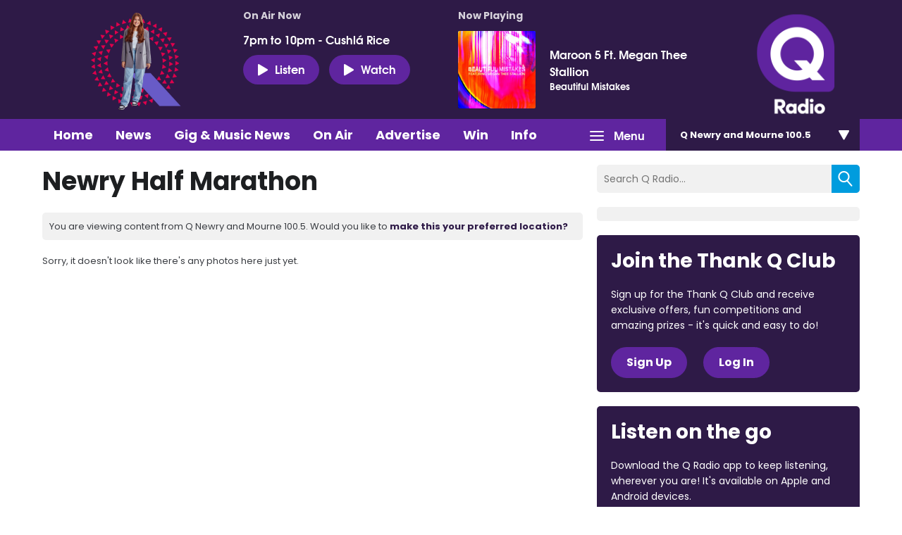

--- FILE ---
content_type: application/javascript
request_url: https://ads.aiir.net/pageads?s=270&path_no_tll=%2Fwhats-on%2Fq-radio-photo-gallery%2Fnewry-half-marathon%2F&pos%5B%5D=6040&pos%5B%5D=6041&pos%5B%5D=6042&pos%5B%5D=to&pos%5B%5D=cs&service_id=3399&loc=4&callback=_jsonp_1769025733732
body_size: -46
content:
_jsonp_1769025733732({"src":"arm64"});